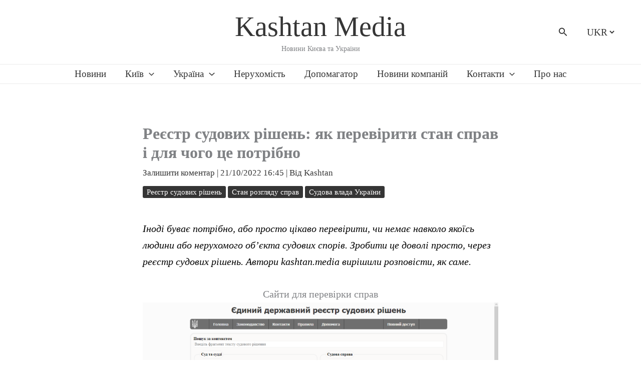

--- FILE ---
content_type: text/html; charset=utf-8
request_url: https://www.google.com/recaptcha/api2/aframe
body_size: 270
content:
<!DOCTYPE HTML><html><head><meta http-equiv="content-type" content="text/html; charset=UTF-8"></head><body><script nonce="FkvdJpnqj0JIOzYN5YHATQ">/** Anti-fraud and anti-abuse applications only. See google.com/recaptcha */ try{var clients={'sodar':'https://pagead2.googlesyndication.com/pagead/sodar?'};window.addEventListener("message",function(a){try{if(a.source===window.parent){var b=JSON.parse(a.data);var c=clients[b['id']];if(c){var d=document.createElement('img');d.src=c+b['params']+'&rc='+(localStorage.getItem("rc::a")?sessionStorage.getItem("rc::b"):"");window.document.body.appendChild(d);sessionStorage.setItem("rc::e",parseInt(sessionStorage.getItem("rc::e")||0)+1);localStorage.setItem("rc::h",'1768538256004');}}}catch(b){}});window.parent.postMessage("_grecaptcha_ready", "*");}catch(b){}</script></body></html>